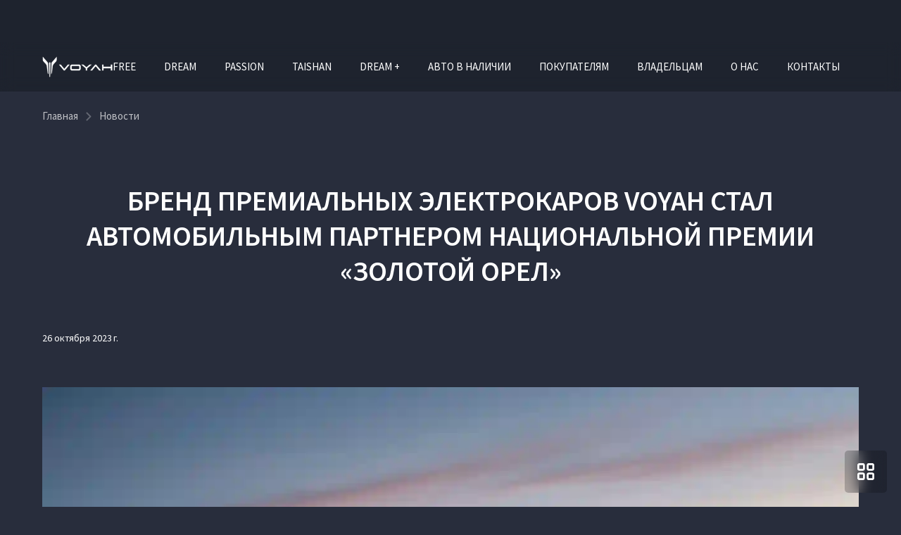

--- FILE ---
content_type: text/html; charset=utf-8
request_url: https://voyah-its.ru/about/news/developments/brend-premialnykh-elektrokarov-voyah-stal-avtomobilnym-partnerom-natsionalnoi-premii-zolotoi-orel
body_size: 24189
content:


<!DOCTYPE html>
<html lang="ru">
<head>
            <link rel="shortcut icon" type="image/png" href="/favicon.png">
    <title>БРЕНД ПРЕМИАЛЬНЫХ ЭЛЕКТРОКАРОВ VOYAH СТАЛ АВТОМОБИЛЬНЫМ ПАРТНЕРОМ НАЦИОНАЛЬНОЙ ПРЕМИИ «ЗОЛОТОЙ ОРЕЛ» | Новости</title>

                <meta name="turbo-visit-control" content="reload">
        <meta name="turbo-cache-control" content="no-cache">
    
    <meta charset="UTF-8">
    <meta http-equiv="X-UA-Compatible" content="IE=edge">
    <meta name="format-detection" content="telephone=no">
    <meta name="viewport"
          content="width=device-width,maximum-scale=1,initial-scale=1,user-scalable=no,viewport-fit=cover">
        <meta name="description" content="Бренд премиальных электрокаров VOYAH стал автомобильным партнером национальной премии в области кинематографии «золотой орел». ХХII торжественная церемония вручения наград состоится 26 января 2024 года в 1-м павильоне киноконцерна «Мосфильм»">
    <meta property="og:description" content="Бренд премиальных электрокаров VOYAH стал автомобильным партнером национальной премии в области кинематографии «золотой орел». ХХII торжественная церемония вручения наград состоится 26 января 2024 года в 1-м павильоне киноконцерна «Мосфильм»">
    <meta name="keywords" content="VOYAH FREE, VOYAH DREAM, VOYAH PASSION, премиальные электромобили VOYAH, динамичный кроссовер FREE, роскошный минивэн DREAM, инновационный седан PASSION">
        <link rel="canonical" href="https://voyah-its.ru/about/news/brend-premialnyh-elektrokarov-voyah-stal-avtomobilnym-partnerom-nacionalnoj-premii-zolotoj-orel">
    <!-- Twitter Card data -->
    <meta name="twitter:card" content="summary_large_image">
    <!-- Open Graph data -->
    <meta property="og:title" content="Бренд премиальных электрокаров VOYAH стал автомобильным партнером национальной премии «Золотой Орел»">
    <meta property="og:logo" content="https://voyah-its.ru/build/app_build/images/logo.svg">
    <meta property="og:type" content="website">
    <meta property="og:url" content="https://voyah-its.ru/about/news/brend-premialnyh-elektrokarov-voyah-stal-avtomobilnym-partnerom-nacionalnoj-premii-zolotoj-orel">

    <meta property="og:image" content="https://cdn.trx.tradedealer.ru/81/media/download/eZQyBE__snippet-voa1.png">


    
        
    <!-- SEO MARKUP -->
            <script type="application/ld+json">
    {
        "@context": "http://schema.org",
        "@type": "AutoDealer",
        "name": "VOYAH ИТС-Авто",
        "url": "https://voyah-its.ru/",
        "logo": "",
        "address":
         {
            "@type": "PostalAddress",
            "streetAddress": "ул. 10 лет Октября, 99",
            "addressLocality": "Ижевск",
            "addressRegion": "Республика Удмуртская",
            "addressCountry": "Россия"
        },
        "geo":
         {
            "@type": "GeoCoordinates",
            "latitude": "56.8709609",
            "longitude": "53.264664"
        },
        "contactPoint":
         {
            "@type": "ContactPoint",
            "contactType": "Отдел продаж",
            "telephone": ["+7 (3412) 901-400"]
        }
    }
</script>


            <script type="application/ld+json">
    {
        "@context": "https://schema.org",
        "@type": "NewsArticle",
        "url": "https://voyah-its.ru/about/news/brend-premialnyh-elektrokarov-voyah-stal-avtomobilnym-partnerom-nacionalnoj-premii-zolotoj-orel",
        "headline": "БРЕНД ПРЕМИАЛЬНЫХ ЭЛЕКТРОКАРОВ VOYAH СТАЛ АВТОМОБИЛЬНЫМ ПАРТНЕРОМ НАЦИОНАЛЬНОЙ ПРЕМИИ «ЗОЛОТОЙ ОРЕЛ»",
        "image": "https://voyah-its.ruhttps://cdn.trx.tradedealer.ru/81/media/download/smi-o-nas/573-passion.jpeg",
        "datePublished": "2023-10-26"
    }
</script>


            <script type="application/ld+json">
    {
        "@context": "https://schema.org",
        "@type": "BreadcrumbList",
        "itemListElement": [
            {
                "@type": "ListItem",
                "position": 1,
                "name": "Главная",
                "item": "https://voyah-its.ru/"
            }
,            {
                "@type": "ListItem",
                "position": 2,
                "name": "blog",
                "item": "https://voyah-its.ru/about/news"
            }
,            {
                "@type": "ListItem",
                "position": 3,
                "name": "БРЕНД ПРЕМИАЛЬНЫХ ЭЛЕКТРОКАРОВ VOYAH СТАЛ АВТОМОБИЛЬНЫМ ПАРТНЕРОМ НАЦИОНАЛЬНОЙ ПРЕМИИ «ЗОЛОТОЙ ОРЕЛ»",
                "item": "https://voyah-its.ru/about/news/brend-premialnyh-elektrokarov-voyah-stal-avtomobilnym-partnerom-nacionalnoj-premii-zolotoj-orel"
            }
        ]
    }
</script> <!-- application/ld+json -->

        
        
                        <link rel="stylesheet" href="/build/app_build/6277.a3cd26cf.css" data-turbo-track="reload" crossorigin="anonymous" integrity="sha384-HwCsgzjy62HMXk6CnNKbLSYPyC+s6/qaOKhskXm7Va+j4sZW1WkTOlFzPKqHf1F8"><link rel="stylesheet" href="/build/app_build/app.ccb666a4.css" data-turbo-track="reload" crossorigin="anonymous" integrity="sha384-Ab9ri2w2mfkKfu/AG5zJGjqSGBMqNhbuRAtfKJgrPn0leh/5ywUugWNiJwDDYtpk">
    
        
                <script src="/build/app_build/runtime.b71a041e.js" data-turbo-track="reload" integrity="sha384-PYN3S5fhvOJJDswk/LZusW6E/zzxLYK5mcHlPBBGhZGc/y8LKgdqS9wp1RpWf2lR"></script><script src="/build/app_build/preload.63beac6b.js" data-turbo-track="reload" integrity="sha384-aIxJQcTVDVLyaWmTJ/GT41c4kXKCTmgNS7sG721zvb55IkI4K3Nk3ASC1CH1lrT/"></script>
                <script src="https://event.tradedealer.ru/trade_corp/module.js?mod=_light" async></script>
                                <script>
            function loadScript(src, excludeBot = true, async = true, defer = false, onload = null) {
                if (excludeBot && window.isbot) {
                    return;
                }
                let script = document.createElement('script');
                script.onload = onload ? onload : function(e) {};
                script.src = src;
                if (async) {
                    script.async = async;
                } else if (defer) {
                    script.defer = defer;
                }
                document.head.appendChild(script);
            }
        </script>
        <script src="/build/app_build/6277.29abc6c7.js" defer data-turbo-track="reload" integrity="sha384-aUWWxv2NrzO2GKJgWb+gXPP1bD5hIjxWhj7Mkom9/W7cR9ONB7nOWLQ/q9gGlVTR"></script><script src="/build/app_build/app.f846669d.js" defer data-turbo-track="reload" integrity="sha384-EgmNZnOVSsXcALdl6K8JgEvUoEyTEFNa/f1kjGHmtgeuvjmNXNORyoNpdBH2AATX"></script>
        
            
        
            
            
</head>
<body     data-project-theme="voyah">
            <script>loadScript('https://script.tradedealer.ru/script/8rRkACcQDMVtiq3M.js', 1, 1, 0, );</script>
    
            <div data-controller="admin-helper"
     style="position: fixed; top: 20px; left: 20px; z-index: 9999; display: none;">
    <div class="admin-helper-container"
         style="background: rgba(255, 255, 255, 0.85);
                border-radius: 8px;
                box-shadow: 0 2px 10px rgba(0, 0, 0, 0.1);
                padding: 2px;
                display: flex;
                gap: 6px;
                border: 1px solid rgba(0, 0, 0, 0.1);
                transition: all 0.2s ease;
                backdrop-filter: blur(4px);">
        
        <button data-admin-helper-target="noCacheBtn"
                class="admin-helper-btn admin-helper-btn--page"
                data-action="click->admin-helper#noCache"
                title="Показывать кэшированные ответы"
                style="display: inline-flex;
                      align-items: center;
                      gap: 4px;
                      padding: 6px 10px;
                      border-radius: 6px;
                      background: rgba(108, 117, 125, 0.1);
                      border: 1px solid rgba(108, 117, 125, 0.2);
                      color: #495057;
                      text-decoration: none;
                      font-size: 13px;
                      font-weight: 500;
                      transition: all 0.15s ease;">
            NoCache
        </button>

        <button data-admin-helper-target="clickZoneBtn"
                class="admin-helper-btn admin-helper-btn--admin"
                data-action="click->admin-helper#openAdminHelp"
                style="display: inline-flex;
                       align-items: center;
                       gap: 4px;
                       padding: 6px 10px;
                       border-radius: 6px;
                       background: rgba(13, 110, 253, 0.1);
                       border: 1px solid rgba(13, 110, 253, 0.2);
                       color: #0d6efd;
                       font-size: 13px;
                       font-weight: 500;
                       cursor: pointer;
                       transition: all 0.15s ease;">
            <svg width="12" height="12" viewBox="0 0 24 24" fill="none" xmlns="http://www.w3.org/2000/svg"
                 style="opacity: 0.8;">
                <path d="M12 15C13.6569 15 15 13.6569 15 12C15 10.3431 13.6569 9 12 9C10.3431 9 9 10.3431 9 12C9 13.6569 10.3431 15 12 15Z"
                      stroke="#0d6efd" stroke-width="1.5" stroke-linecap="round" stroke-linejoin="round"/>
                <path d="M19.4 15C19.2669 15.3016 19.227 15.6362 19.286 15.9606C19.3449 16.285 19.5002 16.5843 19.731 16.8186C19.9618 17.0529 20.2572 17.2105 20.578 17.2702C20.8988 17.33 21.2295 17.289 21.527 17.153"
                      stroke="#0d6efd" stroke-width="1.5" stroke-linecap="round" stroke-linejoin="round"/>
                <path d="M2.473 17.153C2.77049 17.289 3.10119 17.33 3.42199 17.2702C3.74279 17.2105 4.03816 17.0529 4.26898 16.8186C4.4998 16.5843 4.65508 16.285 4.71403 15.9606C4.77298 15.6362 4.73306 15.3016 4.6 15"
                      stroke="#0d6efd" stroke-width="1.5" stroke-linecap="round" stroke-linejoin="round"/>
                <path d="M4.6 9C4.73306 8.69842 4.77298 8.36381 4.71403 8.03941C4.65508 7.71501 4.4998 7.4157 4.26898 7.18141C4.03816 6.94712 3.74279 6.78954 3.42199 6.72978C3.10119 6.67003 2.77049 6.711 2.473 6.847"
                      stroke="#0d6efd" stroke-width="1.5" stroke-linecap="round" stroke-linejoin="round"/>
                <path d="M19.4 9C19.2669 8.69842 19.227 8.36381 19.286 8.03941C19.3449 7.71501 19.5002 7.4157 19.731 7.18141C19.9618 6.94712 20.2572 6.78954 20.578 6.72978C20.8988 6.67003 21.2295 6.711 21.527 6.847"
                      stroke="#0d6efd" stroke-width="1.5" stroke-linecap="round" stroke-linejoin="round"/>
            </svg>
            Клик-zone
        </button>

        <div class="d-flex">
            <div class="align-self-center custom-tooltip-container">
                <svg width="24" height="24" viewBox="0 0 24 24" fill="none" xmlns="http://www.w3.org/2000/svg">
                    <path d="M12 22C17.5228 22 22 17.5228 22 12C22 6.47715 17.5228 2 12 2C6.47715 2 2 6.47715 2 12C2 17.5228 6.47715 22 12 22Z"
                          stroke="#212529" stroke-width="1.5" stroke-linecap="round" stroke-linejoin="round"/>
                    <path d="M12 17V17.01" stroke="#212529" stroke-width="2" stroke-linecap="round"
                          stroke-linejoin="round"/>
                    <path d="M12 13.5C12 11.5 14 11.5 14 10C14 8.5 13 7.5 12 7.5C11 7.5 10 8.34315 10 9.5"
                          stroke="#212529" stroke-width="1.5" stroke-linecap="round" stroke-linejoin="round"/>
                </svg>
                <div class="custom-tooltip">
                    <div class="custom-tooltip-row"><span class="custom-shortcut">F4</span> — открыть/закрыть мини-админ
                        панель
                    </div>
                    <div class="custom-tooltip-row"><span class="custom-shortcut">F9</span> — открыть Клик-зону</div>
                    <div class="custom-tooltip-row"><span class="custom-shortcut">F7+Ctrl</span> — открыть Страницу в
                        админке
                    </div>
                </div>
            </div>
        </div>

        <div style="display: grid">
            <button class="admin-helper-btn admin-helper-btn--close"
                    data-action="click->admin-helper#hideAdminPanel"
                    style="display: inline-flex;
                       align-items: center;
                       justify-content: center;
                       width: 24px;
                       height: 20px;
                       border-radius: 6px;
                       background: rgba(33, 37, 41, 0.1);
                       border: 1px solid rgba(33, 37, 41, 0.2);
                       color: #212529;
                       cursor: pointer;
                       transition: all 0.15s ease;">
                <svg width="12" height="12" viewBox="0 0 24 24" fill="none" xmlns="http://www.w3.org/2000/svg">
                    <path d="M18 6L6 18" stroke="#212529" stroke-width="1.5" stroke-linecap="round"
                          stroke-linejoin="round"/>
                    <path d="M6 6L18 18" stroke="#212529" stroke-width="1.5" stroke-linecap="round"
                          stroke-linejoin="round"/>
                </svg>
            </button>

            <button data-admin-helper-target="minBtn"
                    class="admin-helper-btn admin-helper-btn--close"
                    data-action="click->admin-helper#minAdminPanelSwitch"
                    style="display: inline-flex;
                       align-items: center;
                       justify-content: center;
                       width: 24px;
                       height: 20px;
                       border-radius: 6px;
                       background: rgba(33, 37, 41, 0.1);
                       border: 1px solid rgba(33, 37, 41, 0.2);
                       color: #212529;
                       cursor: pointer;
                       transition: all 0.15s ease;">
                <svg width="12" height="12" viewBox="0 0 24 24" fill="none" xmlns="http://www.w3.org/2000/svg">
                    <path d="M19 12H5" stroke="#212529" stroke-width="1.5" stroke-linecap="round"
                          stroke-linejoin="round"/>
                    <path d="M12 19L5 12L12 5" stroke="#212529" stroke-width="1.5" stroke-linecap="round"
                          stroke-linejoin="round"/>
                </svg>
            </button>
        </div>
    </div>
</div>

<style>
    /* Базовые стили для контейнера */
    .custom-tooltip-container {
        position: relative;
        display: inline-block;
        cursor: pointer;
    }

    /* Основные стили подсказки */
    .custom-tooltip {
        visibility: hidden;
        width: 420px; /* Увеличенная ширина */
        background-color: #2d3748;
        color: #f7fafc;
        border-radius: 6px;
        padding: 16px 20px; /* Увеличенные отступы */
        position: absolute;
        z-index: 1000; /* Высокий z-index чтобы перекрыть другие элементы */
        top: 100%;
        left: 100%;
        margin-left: 12px;
        opacity: 0;
        transition: opacity 0.2s ease, transform 0.2s ease;
        transform: translateY(5px);
        box-shadow: 0 10px 15px -3px rgba(0, 0, 0, 0.1), 0 4px 6px -2px rgba(0, 0, 0, 0.05);
        white-space: nowrap; /* Запрет переноса текста */
    }

    /* Стрелка */
    .custom-tooltip::after {
        content: "";
        position: absolute;
        right: 100%;
        top: 16px;
        border-width: 8px;
        border-style: solid;
        border-color: transparent #2d3748 transparent transparent;
    }

    /* Состояние при наведении */
    .custom-tooltip-container:hover .custom-tooltip {
        visibility: visible;
        opacity: 1;
        transform: translateY(0);
    }

    /* Стили строк */
    .custom-tooltip-row {
        padding: 6px 0;
        line-height: 1.5;
        font-size: 15px;
        display: flex;
        align-items: center;
    }

    /* Стили горячих клавиш */
    .custom-shortcut {
        display: inline-flex;
        padding: 3px 8px;
        background-color: #4a5568;
        color: #f6ad55;
        border-radius: 4px;
        font-weight: 600;
        font-family: 'Courier New', monospace;
        margin-right: 12px;
        font-size: 14px;
        min-width: 60px;
        justify-content: center;
        align-items: center;
    }

    /* Защита от перебития других tooltip'ов */
    .custom-tooltip-container .custom-tooltip {
        /* Стили применяются только к элементам внутри нашего контейнера */
    }

    .admin-helper-btn:hover {
        transform: translateY(-1px);
        box-shadow: 0 1px 4px rgba(0, 0, 0, 0.1);
    }

    .admin-helper-btn--page:hover {
        background: rgba(108, 117, 125, 0.2) !important;
    }

    .admin-helper-btn--admin:hover {
        background: rgba(13, 110, 253, 0.2) !important;
    }

    .admin-helper-btn--close:hover {
        background: rgba(33, 37, 41, 0.2) !important;
    }

    .admin-helper-btn--nocache {
        border-color: darkred !important;
    }

    @media (prefers-color-scheme: dark) {
        .admin-helper-container {
            background: rgba(40, 40, 40, 0.85) !important;
            border-color: rgba(255, 255, 255, 0.1) !important;
            box-shadow: 0 2px 10px rgba(0, 0, 0, 0.3);
        }

        .admin-helper-btn--page {
            background: rgba(108, 117, 125, 0.15) !important;
            border-color: rgba(108, 117, 125, 0.3) !important;
            color: #e0e0e0 !important;
        }

        .admin-helper-btn--page path {
            stroke: #e0e0e0 !important;
        }

        .admin-helper-btn--admin {
            background: rgba(13, 110, 253, 0.15) !important;
            border-color: rgba(13, 110, 253, 0.3) !important;
            color: #6ea8fe !important;
        }

        .admin-helper-btn--admin path {
            stroke: #6ea8fe !important;
        }

        .admin-helper-btn--close {
            background: rgba(255, 255, 255, 0.1) !important;
            border-color: rgba(255, 255, 255, 0.2) !important;
            color: #e0e0e0 !important;
        }

        .admin-helper-btn--close path {
            stroke: #e0e0e0 !important;
        }
    }
</style>
            <div class="td-fragments">
        
    </div>
    
                                
            
    <div class="td-main-body
                 td-main-body--header-dealer_2
                                 td-main-body--login-page                                                                 td-main-body--has-breadcrumbs"
                            >

                    
        



<header id="td_header" class="td-header  td-header--dealer-2  "
        data-controller="header "
        >

    
<div class="offcanvas offcanvas-end td-dropdown" tabindex="-1"
     id="offcanvasNavbar"
>
    <div class="td-dropdown__top">
        <div class="td-dropdown__logos-wrap">
            <a class="td-dropdown__logo" href="/">
                                                
            
                                    
            
                    
        
            <picture class="td-logo">
            
            


                                                        <source type="image/webp"
                                                                srcset="https://voyah-its.ru/media/cache/thumb_270_50_webp/rc/ITi32J2f/media/download/VGGHjW__logo-voyah-b.png">
                <source                         srcset="https://voyah-its.ru/media/cache/thumb_270_50/rc/ITi32J2f/media/download/VGGHjW__logo-voyah-b.png">
            
            <img
                            src="https://cdn.trx.tradedealer.ru/81/media/download/VGGHjW__logo-voyah-b.png"
                                    alt=""
            title=""
                        >
        </picture>
        
                                </a>
            
                        </div>
        <button type="button" class="td-btn-close" data-bs-dismiss="offcanvas" aria-label="Close"></button>
    </div>

    <div class="td-dropdown__body">
        
                    <div                     class="navbar-nav td-menu td-menu--dropdown td-dropdown__menu " id="dropdownMenu"
                             >
                                    
    <script type="application/ld+json">
    {
        "@context": "https://schema.org",
        "@type": "ItemList",
        "name": "Меню dropdown",
        "itemListElement": [
                        {
                "@type": "SiteNavigationElement",
                "name": "Авто в наличии",
                "url": "/cars"
            },                        {
                "@type": "SiteNavigationElement",
                "name": "TAISHAN",
                "url": "/taishan"
            },                        {
                "@type": "SiteNavigationElement",
                "name": "DREAM +",
                "url": "/dream-plus"
            },                        {
                "@type": "SiteNavigationElement",
                "name": "Покупателям",
                "url": "/buy"
            },                        {
                "@type": "SiteNavigationElement",
                "name": "Владельцам",
                "url": "/owners"
            },                        {
                "@type": "SiteNavigationElement",
                "name": "О нас",
                "url": "/about"
            },                        {
                "@type": "SiteNavigationElement",
                "name": "Контакты",
                "url": "/contacts"
            }                    ]
    }
</script> <!-- application/ld+json -->


            <div class="td-menu__item td-menu__item--level1  ">
                                                                                                                                    <a class="td-menu__link td-menu__link--level1  "
                                                               data-turbo="false" href="/cars"
                                                                                        >
                                                        Авто в наличии
                            </a>
                            
                        
            </div>
            <div class="td-menu__item td-menu__item--level1  ">
                                                                                                                                    <a class="td-menu__link td-menu__link--level1  "
                                                               data-turbo="false" href=""
                                                                                        >
                                                        FREE
                            </a>
                            
                        
            </div>
            <div class="td-menu__item td-menu__item--level1  ">
                                                                                                                                    <a class="td-menu__link td-menu__link--level1  "
                                                               data-turbo="false" href=""
                                                                                        >
                                                        DREAM
                            </a>
                            
                        
            </div>
            <div class="td-menu__item td-menu__item--level1  ">
                                                                                                                                    <a class="td-menu__link td-menu__link--level1  "
                                                               data-turbo="false" href=""
                                                                                        >
                                                        PASSION
                            </a>
                            
                        
            </div>
            <div class="td-menu__item td-menu__item--level1  ">
                                                                                                                                    <a class="td-menu__link td-menu__link--level1  "
                                                               data-turbo="false" href="/taishan"
                                                                                        >
                                                        TAISHAN
                            </a>
                            
                        
            </div>
            <div class="td-menu__item td-menu__item--level1  ">
                                                                                                                                    <a class="td-menu__link td-menu__link--level1  "
                                                               data-turbo="false" href="/dream-plus"
                                                                                        >
                                                        DREAM +
                            </a>
                            
                        
            </div>
            <div class="td-menu__item td-menu__item--level1  ">
                                                                                                                                    <a class="td-menu__link td-menu__link--level1  "
                                                               data-turbo="false" href="/buy"
                                                                                        >
                                                        Покупателям
                            </a>
                            
                        
            </div>
            <div class="td-menu__item td-menu__item--level1  ">
                                                                                                                                    <a class="td-menu__link td-menu__link--level1  "
                                                               data-turbo="false" href="/owners"
                                                                                        >
                                                        Владельцам
                            </a>
                            
                        
            </div>
            <div class="td-menu__item td-menu__item--level1  ">
                                                                                                                                    <a class="td-menu__link td-menu__link--level1 td-menu__link--active "
                                                               data-turbo="false" href="/about"
                                                                                        >
                                                        О нас
                            </a>
                            
                        
            </div>
            <div class="td-menu__item td-menu__item--level1  ">
                                                                                                        <!--noindex-->                            <a class="td-menu__link td-menu__link--level1  "
                                                               data-turbo="false" href="/contacts"
                                rel="nofollow"                                                        >
                                                        Контакты
                            </a>
                            <!--/noindex-->
                        
            </div>

                            </div>
        
        <div class="td-dropdown__bottom">
            
            
            <p>VOYAH ИТС-Авто</p>
<p>г. Ижевск, ул. 10 лет Октября, 99</p>
<a href="tel:83412901400">+7 (3412) 901-400</a>

            
                                        
            
                        
                            <div class="td-dropdown__socials">
                        
    <div class="td-socials"><div class="td-socials__item "><a class="td-btn td-btn-social td-btn-social--tg"
                       href="https://t.me/voyah_rus"
                         rel="nofollow"                       target="_blank"
                       rel="nofollow"><svg width="16" height="14" viewBox="0 0 16 14" fill="none" xmlns="http://www.w3.org/2000/svg"><path d="M1.24346 6.37403C6.04946 4.26003 12.2675 1.68303 13.1265 1.32603C15.3775 0.393026 16.0685 0.571026 15.7245 2.63903C15.4765 4.12603 14.7635 9.04603 14.1945 12.109C13.8565 13.925 13.0985 14.14 11.9085 13.354C11.3355 12.976 8.44446 11.064 7.81646 10.615C7.24446 10.206 6.45446 9.71503 7.44446 8.74503C7.79746 8.40003 10.1085 6.19303 11.9085 4.47503C12.1445 4.25003 11.8485 3.87903 11.5765 4.06003C9.14946 5.67003 5.78446 7.90303 5.35646 8.19403C4.70946 8.63403 4.08746 8.83403 2.97246 8.51403C2.12946 8.27303 1.30646 7.98403 0.986457 7.87403C-0.247543 7.45003 0.0454571 6.90203 1.24346 6.37403V6.37403Z" fill="white"/></svg></a></div></div>                </div>
                    </div>
    </div>
</div>

                        
<div class="td-topbar td-container td-header__topbar">
    <div class="td-topbar__aside">
        <div class="td-topbar__company-logo">
            
<a href="/" class="td-company  td-topbar__company            "
>
                                                
            
                                    
            
                    
        
            <picture class="td-logo">
            
            


                                                        <source type="image/webp"
                                                                srcset="https://voyah-its.ru/media/cache/thumb_270_50_webp/rc/ITi32J2f/media/download/VGGHjW__logo-voyah-b.png">
                <source                         srcset="https://voyah-its.ru/media/cache/thumb_270_50/rc/ITi32J2f/media/download/VGGHjW__logo-voyah-b.png">
            
            <img
                            src="https://cdn.trx.tradedealer.ru/81/media/download/VGGHjW__logo-voyah-b.png"
                                    alt=""
            title=""
                        >
        </picture>
        
                        
    </a>
        </div>
        <div class="td-topbar__dealer-logo">
            
                        </div>
        
    
    <div class="dropdown td-phone-set d-none d-xs-block">
    <button class="td-btn-link td-phone-set__btn m-lg-2"
            type="button"
            id="aggregatedContactsDropdown"
            data-bs-toggle="dropdown" aria-expanded="false"
            data-controller="sensitive-dropdown"
            data-sensitive-dropdown-target="button"
    >
                <span class="td-phone-set__phone">+7 (3412) 901-400</span>
                <svg class="td-stroke-current td-phone-set__btn-icon" width="20" height="20" viewBox="0 0 20 20" fill="none" xmlns="http://www.w3.org/2000/svg">
            <path d="M12 8L15.3333 11.3333L18.6667 8" stroke="currentColor" stroke-width="2" stroke-linecap="round" stroke-linejoin="round"/>
        </svg>
    </button>

    <div class="dropdown-menu dropdown-menu-end td-phone-set__menu"
    aria-labelledby="aggregatedContactsDropdown"
>
    <div class="td-phone-set__menu-title">
        Контакты
    </div>
    <span class="td-phone-set__menu-close">
        <svg width="20" height="20" viewBox="0 0 30 31" fill="none" xmlns="http://www.w3.org/2000/svg">
            <path d="M20 10.0332L15 15.0332L10 10.0332" stroke="currentColor" stroke-width="2.65039" stroke-linecap="round" stroke-linejoin="round"/>
            <path d="M10 20.0332L15 15.0332L20 20.0332" stroke="currentColor" stroke-width="2.65039" stroke-linecap="round" stroke-linejoin="round"/>
        </svg>
    </span>
    <ul>
                    <li class="td-phone-set__item">
                                    <a class="td-phone-set__item-phone" href="tel:+7(3412)901-400">+7 (3412) 901-400</a>
                                                    <span class="td-phone-set__item-address">Ижевск,  ул. 10 лет Октября, 99</span>
                            </li>
            </ul>
</div>
</div>
                    </div>
        <div class="td-header__html-block">
                    <div class="td-topbar__html-block">
    <div class="td-topbar__dealer-name">VOYAH ИТС-Авто</div>
    <div class="td-divider">|</div>
    <div class="td-topbar__dealer-address"><a href="/contacts">г. Ижевск, ул. 10 лет Октября, 99</a></div>
    <div class="td-topbar__form-link">
        <tr-form-button-8rRkACcQDMVtiq3M
                form-id="4b24zr094"
                position="center"
                companies-ids="5127" company-base-id="5127"
                class="td-phone-01"
        >
            Обратный звонок
        </tr-form-button-8rRkACcQDMVtiq3M>
    </div>
    <div class="td-divider">|</div>
</div>
            </div>
</div>
            
    <nav class="td-container td-header__nav td-header__nav--sticky td-header__nav--initial"
         data-header-target="header"    >
        <div class="td-header__part td-header__part_one ">
            
                                                                            
                
<a href="/" class="td-company  td-header__company            "
>
                                                
            
                                    
            
                    
        
            <picture class="td-logo">
            
            


                                                        <source type="image/webp"
                                                                srcset="https://voyah-its.ru/media/cache/thumb_270_50_webp/rc/ITi32J2f/media/download/VGGHjW__logo-voyah-b.png">
                <source                         srcset="https://voyah-its.ru/media/cache/thumb_270_50/rc/ITi32J2f/media/download/VGGHjW__logo-voyah-b.png">
            
            <img
                            src="https://cdn.trx.tradedealer.ru/81/media/download/VGGHjW__logo-voyah-b.png"
                                    alt=""
            title=""
                        >
        </picture>
        
                        
    </a>

                            
                            
                                        
                                                        
                            <ul class="td-menu td-header__menu td-menu--header " data-controller="menu"><script type="application/ld+json">
    {
        "@context": "https://schema.org",
        "@type": "ItemList",
        "name": "Меню в шапке",
        "itemListElement": [
                        {
                "@type": "SiteNavigationElement",
                "name": "TAISHAN",
                "url": "/taishan"
            },                        {
                "@type": "SiteNavigationElement",
                "name": "DREAM +",
                "url": "/dream-plus"
            },                        {
                "@type": "SiteNavigationElement",
                "name": "Авто в наличии",
                "url": "/cars"
            },                        {
                "@type": "SiteNavigationElement",
                "name": "Контакты",
                "url": "/contacts"
            }                    ]
    }
</script><!-- application/ld+json --><li class="td-menu__item td-header__menu-item td-menu__item--level1  " ><a class="td-menu__link td-menu__link--level1  " data-turbo="false" href=""
                                                                        >
                                FREE
            </a></li><li class="td-menu__item td-header__menu-item td-menu__item--level1  " ><a class="td-menu__link td-menu__link--level1  " data-turbo="false" href=""
                                                                        >
                                DREAM
            </a></li><li class="td-menu__item td-header__menu-item td-menu__item--level1  " ><a class="td-menu__link td-menu__link--level1  " data-turbo="false" href=""
                                                                        >
                                PASSION
            </a></li><li class="td-menu__item td-header__menu-item td-menu__item--level1  " ><a class="td-menu__link td-menu__link--level1  " data-turbo="false" href="/taishan"
                                                                        >
                                TAISHAN
            </a></li><li class="td-menu__item td-header__menu-item td-menu__item--level1  " ><a class="td-menu__link td-menu__link--level1  " data-turbo="false" href="/dream-plus"
                                                                        >
                                DREAM +
            </a></li><li class="td-menu__item td-header__menu-item td-menu__item--level1  " ><a class="td-menu__link td-menu__link--level1  " data-turbo="false" href="/cars"
                                                                        >
                                Авто в наличии
            </a></li><li class="td-menu__item td-header__menu-item td-menu__item--level1  " ><a class="td-menu__link td-menu__link--level1  " data-turbo="false" href=""
                                                                        >
                                Покупателям
            </a></li><li class="td-menu__item td-header__menu-item td-menu__item--level1  " ><a class="td-menu__link td-menu__link--level1  " data-turbo="false" href=""
                                                                        >
                                Владельцам
            </a></li><li class="td-menu__item td-header__menu-item td-menu__item--level1  " ><a class="td-menu__link td-menu__link--level1  " data-turbo="false" href=""
                                                                        >
                                О нас
            </a></li><li class="td-menu__item td-header__menu-item td-menu__item--level1  " ><!--noindex--><a class="td-menu__link td-menu__link--level1  " data-turbo="false" href="/contacts"
                                        rel="nofollow"                                >
                                Контакты
            </a><!--/noindex--></li></ul>        </div>

        
        <div class="td-header__part td-header__part_two ">
            
                                        
            
                            
                    <div class="td-header__html-block td-header__html-block--showtopbar">
                    <div class="td-topbar__html-block">
    <div class="td-topbar__dealer-name">VOYAH ИТС-Авто</div>
    <div class="td-divider">|</div>
    <div class="td-topbar__dealer-address"><a href="/contacts">г. Ижевск, ул. 10 лет Октября, 99</a></div>
    <div class="td-topbar__form-link">
        <tr-form-button-8rRkACcQDMVtiq3M
                form-id="4b24zr094"
                position="center"
                companies-ids="5127" company-base-id="5127"
                class="td-phone-01"
        >
            Обратный звонок
        </tr-form-button-8rRkACcQDMVtiq3M>
    </div>
    <div class="td-divider">|</div>
</div>
            </div>

                            
                            
            
                                
            <a href="tel:+7(3412)901-400" class="td-header__phone-icon td-phone-icon">        <svg class="td-stroke-current" width="30" height="30" viewBox="0 0 30 30" fill="none" xmlns="http://www.w3.org/2000/svg">
            <path d="M24.7736 21.2011L20.4606 16.8436C20.2394 16.6201 20.0182 16.6201 19.797 16.6201C19.5759 16.6201 19.3546 16.7319 19.1334 16.8436L18.0275 17.9609L17.9169 18.0726L17.0323 18.9665C16.037 18.1844 14.931 17.1788 13.9357 16.1732C12.9404 15.1676 11.9451 14.0503 11.1709 13.0447L12.0557 12.1508L13.2722 10.9218C13.4934 10.6983 13.4933 10.4749 13.4933 10.2514C13.4933 10.0279 13.3828 9.80448 13.2722 9.58101L8.95912 5.22348C8.73794 5.00001 8.51679 5 8.29561 5C8.07442 5 7.85327 5.11175 7.63209 5.22348L5.53084 7.34638C4.64612 8.24023 4.86727 9.9162 6.19436 12.2626C7.30026 14.2737 9.06968 16.5084 11.2815 18.6313C15.0416 22.4302 18.9123 25 21.0135 25C21.7876 25 22.2299 24.6648 22.4511 24.4413L24.5524 22.3184C25.1053 22.095 25.1054 21.5363 24.7736 21.2011Z" stroke-width="2"/>
        </svg>
    </a>
                
                                        <div class="td-header__settings-contacts"><div class="dropdown td-phone-set d-none d-xs-block"><button class="td-btn-link td-phone-set__btn m-lg-2"
            type="button"
            id="aggregatedContactsDropdown"
            data-bs-toggle="dropdown" aria-expanded="false"
            data-controller="sensitive-dropdown"
            data-sensitive-dropdown-target="button"
    ><span class="td-phone-set__phone">+7 (3412) 901-400</span><svg class="td-stroke-current td-phone-set__btn-icon" width="20" height="20" viewBox="0 0 20 20" fill="none" xmlns="http://www.w3.org/2000/svg"><path d="M12 8L15.3333 11.3333L18.6667 8" stroke="currentColor" stroke-width="2" stroke-linecap="round" stroke-linejoin="round"/></svg></button><div class="dropdown-menu dropdown-menu-end td-phone-set__menu"
    aria-labelledby="aggregatedContactsDropdown"
><div class="td-phone-set__menu-title">
        Контакты
    </div><span class="td-phone-set__menu-close"><svg width="20" height="20" viewBox="0 0 30 31" fill="none" xmlns="http://www.w3.org/2000/svg"><path d="M20 10.0332L15 15.0332L10 10.0332" stroke="currentColor" stroke-width="2.65039" stroke-linecap="round" stroke-linejoin="round"/><path d="M10 20.0332L15 15.0332L20 20.0332" stroke="currentColor" stroke-width="2.65039" stroke-linecap="round" stroke-linejoin="round"/></svg></span><ul><li class="td-phone-set__item"><a class="td-phone-set__item-phone" href="tel:+7(3412)901-400">+7 (3412) 901-400</a><span class="td-phone-set__item-address">Ижевск,  ул. 10 лет Октября, 99</span></li></ul></div></div></div>
            
                        
            
                            <button class="td-dropdown__button "
        data-bs-toggle="offcanvas" data-bs-target="#offcanvasNavbar" aria-controls="offcanvasNavbar"
        data-controller="burger" data-burger-target="burger"
>
    <svg class="td-stroke-current" width="30" height="30" viewBox="0 0 30 30" fill="none" xmlns="http://www.w3.org/2000/svg">
        <path d="M6 12H24M6 18H24" stroke-width="2" stroke-linecap="round" stroke-linejoin="round"/>
    </svg>
</button>
                                    </div>
            </nav>

        
    <script>
        document.addEventListener('DOMContentLoaded', () => {
            document.querySelectorAll('.td-header__toggle-menu-btn').forEach(btn => btn.addEventListener('click', () => {
                // модалки из bootstrap устанавливают overflow: hidden на боди
                document.body.style.removeProperty('overflow-x');
                document.body.style.removeProperty('overflow-y');
            }));
        });
    </script>
</header>


                            



            
                                
<nav id="easy_seo-breadcrumbs" style="--bs-breadcrumb-divider: '>';"
     aria-label="breadcrumb" ><div class="td-breadcrumbs-wrap"><ol itemscope itemtype="http://schema.org/BreadcrumbList" class="td-breadcrumbs" data-breadcrumbs-target="list"><li itemprop="itemListElement" data-breadcrumbs-target="item"
                    class="td-breadcrumbs__item  item-first"
                     itemscope itemtype="http://schema.org/ListItem"><meta itemprop="position" content="1"/><a itemprop="item" href="https://voyah-its.ru/" itemid="https://voyah-its.ru/"
                    class="td-breadcrumbs__link"><span itemprop="name">Главная</span></a></li><li itemprop="itemListElement" data-breadcrumbs-target="item"
                    class="td-breadcrumbs__item  "
                     itemscope itemtype="http://schema.org/ListItem"><meta itemprop="position" content="2"/><a itemprop="item" href="https://voyah-its.ru/about/news" itemid="https://voyah-its.ru/about/news"
                    class="td-breadcrumbs__link"><span itemprop="name">Новости</span></a></li><li itemprop="itemListElement" data-breadcrumbs-target="item"
                    class="td-breadcrumbs__item td-breadcrumbs__item--active "
                    aria-current="page" itemscope itemtype="http://schema.org/ListItem"><meta itemprop="position" content="3"/><span itemprop="item" href="https://voyah-its.ru/about/news/brend-premialnyh-elektrokarov-voyah-stal-avtomobilnym-partnerom-nacionalnoj-premii-zolotoj-orel" itemid="https://voyah-its.ru/about/news/brend-premialnyh-elektrokarov-voyah-stal-avtomobilnym-partnerom-nacionalnoj-premii-zolotoj-orel"
                    class="td-breadcrumbs__link"><span itemprop="name">БРЕНД ПРЕМИАЛЬНЫХ ЭЛЕКТРОКАРОВ VOYAH СТАЛ АВТОМОБИЛЬНЫМ ПАРТНЕРОМ НАЦИОНАЛЬНОЙ ПРЕМИИ «ЗОЛОТОЙ ОРЕЛ»</span></span></li></ol></div></nav>

            
            
                <style>
        .td-breadcrumbs__item--active {
            display: none;
        }
    </style>

    <main>
                <section class="td-section td-section--news-post">
            <div class="td-section__container td-news-post">
                <div class="td-news-post__head">
                                            <h1 class="td-news-post__title"><span class="td-caps">Бренд премиальных электрокаров VOYAH стал автомобильным партнером национальной премии «Золотой орел»</span></h1>
                                        <div class="td-news-post__details">
                        <div class="td-news-post__date">26 октября 2023 г.</div>
                                            </div>
                </div>
                                                                </div>
        </section>

                    

<section class="td-section-wrap " id="block_key_novosti-brend-premialnyh-elektrokarov-voyah-stal-avtomobilnym-partnerom-nacionalnoj-premii-zolotoj-orel_gWeE">
    <div class="td-section-wrap__anchor" id="block_key_novosti-brend-premialnyh-elektrokarov-voyah-stal-avtomobilnym-partnerom-nacionalnoj-premii-zolotoj-orel_gWeE_anchor"></div>

    
    

            
        <section class="td-section td-article td-ckeditor
         td-background--default                "
             id="widgetBlock_373">
        <div class="td-section__container
             td-section__container--width-default                                    ">
                            <div class="article-section" style="text-align: justify;">
<p style="text-align:center"><img alt="" data-original-src="aHR0cHM6Ly9jZG4udHJ4LnRyYWRlZGVhbGVyLnJ1LzgxL21lZGlhL2Rvd25sb2FkL25ld3MvdmRESkp5X192b3lhaC1wYXNzaW9uLW5ld3MuanBlZw==" height="932" src="https://voyah-its.ru/media/cache/thumb_dynamic_webp/rc/9C2YUiq7/media/download/news/vdDJJy__voyah-passion-news.jpeg" width="1613" /></p>
</div>

<div class="article-section">
<div class="td-section__text text-center">
<h4 style="text-align: left;">Бренд премиальных электрокаров VOYAH стал автомобильным партнером национальной премии в области кинематографии «Золотой орел». ХХII торжественная церемония вручения наград состоится 26 января 2024 года в 1-м павильоне киноконцерна «Мосфильм»</h4>

<p style="text-align: left;">В настоящий момент представлен лонг-лист участников кинопремии в 23 различных номинациях. По итогам первого тура голосования будет определен шорт-лист среди лучших российских картин и сериалов, а также авторов и фигур медиаискусства, приложивших руку к их созданию.</p>

<p style="text-align: left;">«Для нас большая честь прикоснуться к киноискусству, став партнером национальной премии «Золотой орел», невероятно значимого проекта в сфере отечественного кинематографа. Приятно видеть, что индустрия современного кино вышла на качественно новый уровень и продолжает эволюционировать. С подобной динамичностью меняют культурную парадигму автомобильного мира и электрокары VOYAH. Менее чем за год присутствия в России бренд VOYAH заслуженно завоевал признание потребителей, побив рекорды продаж в премиальном сегменте. Яркие и притягательные модели VOYAH по праву называют произведениями искусства в технологичном мире автомобилей», — отметил Андрей Резников, управляющий партнер ООО «Моторинвест», официального импортера люксовых электромобилей VOYAH в России.</p>

<p style="text-align: left;">На российском рынке продуктовая линейка VOYAH включает в себя три модели: яркий динамичный кроссовер FREE, роскошный минивэн DREAM и инновационный седан PASSION, объединивший комфорт представительского класса с непревзойденной динамикой спорткара.</p>
</div>
</div>

<div class="article-section">
<div class="td-section__text text-center">
<p style="text-align: left;">Подробнее о модели можно узнать на странице официального сайта <a href="https://voyah.su/" target="_blank" rel="nofollow">voyah.su</a> и в телеграм-канале <a href="https://t.me/voyah_rus" rel="nofollow">voyah_rus</a>.</p>
</div>
</div>
                    </div>
    </section>
        
    </section>



                    

<section class="td-section-wrap " id="block_key_novosti-tekst-o-brende-voyah_dCCc">
    <div class="td-section-wrap__anchor" id="block_key_novosti-tekst-o-brende-voyah_dCCc_anchor"></div>

    
    

            
        <section class="td-section td-article td-ckeditor
         td-background--default                "
             id="widgetBlock_366">
        <div class="td-section__container
             td-section__container--width-default                                    ">
                            <div class="article-section">
<div class="td-section__text text-center">
<h3 style="text-transform: uppercase; text-align: left;"><span style="color:#787A82;">О бренде VOYAH</span></h3>

<p style="text-align: left;"><span style="color:#787A82;">VOYAH – это новый премиальный бренд высокотехнологичных электромобилей, созданный в 2018 с фокусом на глобальные продажи.&nbsp; Китайский автопроизводитель DongFeng Motor Corporation, базируясь на своем 53-летнем опыте в автомобилестроении, открыл новое подразделение с целью перезапустить и возглавить направление премиального транспорта на электротяге.</span></p>

<p style="text-align: left;"><span style="color:#787A82;">В основе бренда лежит тренд на слияние современных технологий и осознанного отношения к планете. Латинское наименование бренда отсылает к слову «Voyage», таким образом, символизируя начало путешествия в новую эру технологических открытий в концепции ESG*. Мы прощаемся с тем временем, когда планета позволяла нам беспощадно использовать ее недра, не думая о последствиях. Сейчас настало время для создания нового образа мышления, в котором природа и технологии существуют в гармонии. Логотип бренда был вдохновлен образом парящей птицы, расправленные крылья которой, символизируют великую силу природы в сочетании с инновационными технологиями, призванными задать новое измерение жизни в мире будущего.</span></p>

<p style="text-align: left;"><span style="color:#787A82;">Модели VOYAH продолжают укреплять доверие и повышать лояльность клиентов в России, демонстрируя высокий уровень комфорта и безопасности, непревзойденные технические характеристики и безупречные потребительские свойства.</span></p>

<p style="text-align: left;"><span style="color:#787A82;">По итогам первого полугодия 2023 года продукция премиального бренда VOYAH стала абсолютным лидером по надежности, получив наивысший индекс надежности агрегатов и наименьший риск дефектов по результатам исследования, проведенного Китайской сетью качества автомобилей — первой официальной платформой по мониторингу обращений и жалоб на качество автомобилей в КНР.</span></p>

<p style="text-align: left;"><span style="color:#787A82;">В первом полугодии 2023 года люксовый бренд VOYAH стал лидером по росту индекса NPS — увеличение готовности рекомендовать к покупке продукцию бренда составило 15 процентных пунктов при уровне значимости 95%. 23% потребителей выразили готовность рекомендовать премиальные электромобили VOYAH к покупке.</span></p>

<p style="text-align: left;"><span style="color:#787A82;">Уже 12 месяцев подряд (с июля 2022 года по июль 2023 года) модели VOYAH — лидеры пользовательского мнения в российском сегменте интернета. Модели люксовой марки завоевали максимальную положительную репутацию среди всех китайских автомобильных компаний, представленных в РФ.</span></p>

<p style="text-align: left;"><span style="color:#787A82;">По результатам продаж за сентябрь 2023 года VOYAH вошел в тройку всего автомобильного премиум-сегмента в России и закрепил за собой лидерство среди всех гибридных и электрифицированных автомобилей, реализованных на российском рынке, включая модели, завезенные по параллельному импорту. Также по итогам девяти месяцев 2023 года бренд VOYAH занял четвертую строчку среди всех иностранных премиум-брендов, представленных на российском рынке.</span></p>
</div>
</div>
                    </div>
    </section>
        
    </section>



                    

<section class="td-section-wrap " id="block_key_forma-podpiska-na-novosti">
    <div class="td-section-wrap__anchor" id="block_key_forma-podpiska-na-novosti_anchor"></div>

    
    

            
        <section class="td-section td-article td-ckeditor
         td-background--default                "
             id="widgetBlock_220">
        <div class="td-section__container
             td-section__container--width-default                                    ">
                            <tr-form-8rRkACcQDMVtiq3M companies-ids="5127" company-base-id="5127" form-id="5pqbxbd2m"></tr-form-8rRkACcQDMVtiq3M>
<p>
<style type="text/css">#easy_seo-breadcrumbs~main>.td-news-post + section:first-of-type {margin-top: 0;}
</syle>
</style>
</p>
                    </div>
    </section>
        
    </section>



        
        
                

    <template id="block_news_1591813747">    <section class="td-section td-section--news  td-background--default " id="widgetBlock_526812848" data-controller="block-news">
        <div class="td-section__container">
            <div class="td-news-list__head">
                                    <div class="h2">Читайте также</div>
                                            </div>
            <div class="td-news-list">
                <div data-controller="small-slider" data-slides-per-view-lg="3" data-slides-per-view-xl="3" data-slides-per-view-xxl="3" data-block-news-target="slider">
                    <div data-small-slider-target="slider" class="swiper td-slider--small">
                        <div class="swiper-wrapper td-slider__wrapper">
                                                            <div class="swiper-slide td-news-list__slide" data-block-news-target="post" data-categories="novosti">
                                    
<div class="td-news-list__item">
                    <a data-uid="lgY8J7VQyR" href="/about/news/brend-voyah-pozdravlyaet-s-novym-godom-i-rozhdestvom"
                      class="td-link td-news-list__link" data-turbo-frame="_top">
                        <span class="td-news-list__image">
                                                                                
            
                                    
            
                    
        
            <picture >
            
            


                                                        <source type="image/webp"
                                                                srcset="https://voyah-its.ru/media/cache/fixed_240_2x_webp/rc/ps40Vf9T/media/download/s6AstW__astqpm-ikg87y-free-ny-573x240.jpeg">
                <source                         srcset="https://voyah-its.ru/media/cache/resolve/fixed_240_2x/rc/ps40Vf9T/media/download/s6AstW__astqpm-ikg87y-free-ny-573x240.jpeg?filters%5Bpost_processors%5D%5Bcwebp%5D%5Bq%5D=10">
            
            <img
                            src="https://cdn.trx.tradedealer.ru/81/media/download/s6AstW__astqpm-ikg87y-free-ny-573x240.jpeg"
                                    alt=""
            title=""
                        >
        </picture>
        
                                        </span>
        
            <span class="td-news-list__text">
                                <span class="td-news-list__details">
                    <span class="td-news-list__date td-news-list__date_normal">
                        <span class="day">30</span>
                        <span class="month">декабря</span>
                        <span class="year">2025</span>
                    </span>
                    <span class="td-news-list__date td-news-list__date_short">30.12</span>
                                    </span>
                
                                    <span class="h4 td-news-list__title">БРЕНД VOYAH ПОЗДРАВЛЯЕТ С НОВЫМ ГОДОМ И РОЖДЕСТВОМ!</span>
                
                <span class="td-news-list__more"><span class="td-btn td-btn-link ">Подробнее</span></span>
            </span>
        </a>
    </div>
                                </div>
                                                            <div class="swiper-slide td-news-list__slide" data-block-news-target="post" data-categories="novosti">
                                    
<div class="td-news-list__item">
                    <a data-uid="lgY8J7VQyR" href="/about/news/novyj-god-vremya-otkrytij"
                      class="td-link td-news-list__link" data-turbo-frame="_top">
                        <span class="td-news-list__image">
                                                                                
            
                                    
            
                    
        
            <picture >
            
            


                                                        <source type="image/webp"
                                                                srcset="https://voyah-its.ru/media/cache/fixed_240_2x_webp/rc/bh9sRRa3/media/download/8RyJPM__1xld4r-12pre1212.png">
                <source                         srcset="https://voyah-its.ru/media/cache/resolve/fixed_240_2x/rc/bh9sRRa3/media/download/8RyJPM__1xld4r-12pre1212.png?filters%5Bpost_processors%5D%5Bcwebp%5D%5Bq%5D=10">
            
            <img
                            src="https://cdn.trx.tradedealer.ru/81/media/download/8RyJPM__1xld4r-12pre1212.png"
                                    alt=""
            title=""
                        >
        </picture>
        
                                        </span>
        
            <span class="td-news-list__text">
                                <span class="td-news-list__details">
                    <span class="td-news-list__date td-news-list__date_normal">
                        <span class="day">30</span>
                        <span class="month">декабря</span>
                        <span class="year">2025</span>
                    </span>
                    <span class="td-news-list__date td-news-list__date_short">30.12</span>
                                    </span>
                
                                    <span class="h4 td-news-list__title">НОВЫЙ ГОД — ВРЕМЯ ОТКРЫТИЙ!</span>
                
                <span class="td-news-list__more"><span class="td-btn td-btn-link ">Подробнее</span></span>
            </span>
        </a>
    </div>
                                </div>
                                                            <div class="swiper-slide td-news-list__slide" data-block-news-target="post" data-categories="novosti">
                                    
<div class="td-news-list__item">
                    <a data-uid="lgY8J7VQyR" href="/about/news/v-kitae-predstavlen-novyj-roskoshnyj-sedan-voyah-passion-l"
                      class="td-link td-news-list__link" data-turbo-frame="_top">
                        <span class="td-news-list__image">
                                                                                
            
                                    
            
                    
        
            <picture >
            
            


                                                        <source type="image/webp"
                                                                srcset="https://voyah-its.ru/media/cache/fixed_240_2x_webp/rc/H3g0IA0J/media/download/NTzjA7__5stjwo-finally1prev.png">
                <source                         srcset="https://voyah-its.ru/media/cache/resolve/fixed_240_2x/rc/H3g0IA0J/media/download/NTzjA7__5stjwo-finally1prev.png?filters%5Bpost_processors%5D%5Bcwebp%5D%5Bq%5D=10">
            
            <img
                            src="https://cdn.trx.tradedealer.ru/81/media/download/NTzjA7__5stjwo-finally1prev.png"
                                    alt=""
            title=""
                        >
        </picture>
        
                                        </span>
        
            <span class="td-news-list__text">
                                <span class="td-news-list__details">
                    <span class="td-news-list__date td-news-list__date_normal">
                        <span class="day">10</span>
                        <span class="month">декабря</span>
                        <span class="year">2025</span>
                    </span>
                    <span class="td-news-list__date td-news-list__date_short">10.12</span>
                                    </span>
                
                                    <span class="h4 td-news-list__title">В КИТАЕ ПРЕДСТАВЛЕН НОВЫЙ РОСКОШНЫЙ СЕДАН VOYAH&nbsp;PASSION&nbsp;L</span>
                
                <span class="td-news-list__more"><span class="td-btn td-btn-link ">Подробнее</span></span>
            </span>
        </a>
    </div>
                                </div>
                                                    </div>
                        <div class="td-slider__pagination td-news-list__pagination"></div>
                                                <div class="td-slider__navigation td-news-list__navigation td-news-list__navigation--tablet">
                            <div class="td-slider__arrow td-slider__arrow--prev" data-action="click->small-slider#slidePrev">
                                <svg class="td-stroke-current" width="30" height="30" viewBox="0 0 30 30" fill="none" xmlns="http://www.w3.org/2000/svg">
                                    <path d="M17.5 9.5L12.5 14.5L17.5 19.5" stroke-width="2" stroke-linecap="round" stroke-linejoin="round"/>
                                </svg>
                            </div>
                            <div class="td-slider__arrow td-slider__arrow--next" data-action="click->small-slider#slideNext">
                                <svg class="td-stroke-current" width="30" height="30" viewBox="0 0 30 30" fill="none" xmlns="http://www.w3.org/2000/svg">
                                    <path d="M12.5 20.5L17.5 15.5L12.5 10.5" stroke-width="2" stroke-linecap="round" stroke-linejoin="round"/>
                                </svg>
                            </div>
                        </div>
                                            </div>
                </div>
            </div>
                            <div class="td-news-list__footer">
                    <a data-uid="pBUn3kHBXH" class="td-btn td-news-list__btn-show-all" href="/about/news" data-turbo-frame="_top" data-block-news-target="showAllBtn">
                        <span class="td-btn__text">Смотреть все</span>
                    </a>
                </div>
                    </div>
    </section>
            </template>
        <script>
            document.addEventListener('turbo:load', () => {
                const tmpl = document.getElementById('block_news_1591813747');
                if (tmpl) { tmpl.outerHTML = tmpl.innerHTML; }
            })
        </script>
    
            </main>
        
        

                                    
<footer class="td-footer td-footer--default">
    <div class="td-footer__container">
        
        
        
        
                                        <div class="td-footer__top-wrap">
                <div class="td-container td-footer__top ">
                                            <div class="td-footer__prepend-html-block">
                            <div id="td-scroll-to-up-footer" class="td-scroll-to-up-footer">
    Вверх <span class="td-icon-arrow-top td-icon-sm"></span>
</div>

<script>
document.addEventListener("DOMContentLoaded", function () {
    const btn = document.getElementById("td-scroll-to-up-footer");
     if (!btn) {        
        return;
    }

    btn.addEventListener("click", function () {
        window.scrollTo({ top: 0, behavior: "smooth" });
    });
});
</script>

<style>
.td-scroll-to-up-footer {
    display: flex;
    gap: 5px;
  }
@media (max-width: 991px) {
  .td-footer__prepend-html-block {
    position: absolute;
    right: 30px;
  }
}
@media (min-width: 767px) {
  .td-scroll-to-up-footer {
    cursor: pointer;
  }
  .td-scroll-to-up-footer:hover {
    color: #6ad3ed; 
  }
  .td-scroll-to-up-footer:hover svg{
    filter: invert(26%) sepia(43%) saturate(693%) hue-rotate(156deg); 
  }
  .td-footer__top {
    flex-direction: row-reverse;
  }
  .td-socials__item {
    flex-direction: row;
  }
   .td-socials__text {
    text-align: left;
   }

  .td-footer__logo-wrap {
    display: block;
    position: absolute;
    left: 50%;
    margin-left: -50px;
  }
}
</style>
                        </div>
                    
                    <div class="td-footer__logo-wrap ">
                        
<a href="/" class="td-company  td-footer__company            "
>
                                                
            
                                    
            
                    
        
            <picture class="td-logo">
            
            


                                                        <source type="image/webp"
                                                                srcset="https://voyah-its.ru/media/cache/thumb_270_50_webp/rc/ITi32J2f/media/download/VGGHjW__logo-voyah-b.png">
                <source                         srcset="https://voyah-its.ru/media/cache/thumb_270_50/rc/ITi32J2f/media/download/VGGHjW__logo-voyah-b.png">
            
            <img
                            src="https://cdn.trx.tradedealer.ru/81/media/download/VGGHjW__logo-voyah-b.png"
                                    alt=""
            title=""
                        >
        </picture>
        
                        
    </a>
                                            </div>

                    
                    
                                            <div class="td-footer__socials">
                                
    <div class="td-socials"><div class="td-socials__item "><a class="td-btn td-btn-social td-btn-social--tg"
                       href="https://t.me/voyah_rus"
                         rel="nofollow"                       target="_blank"
                       rel="nofollow"><svg width="16" height="14" viewBox="0 0 16 14" fill="none" xmlns="http://www.w3.org/2000/svg"><path d="M1.24346 6.37403C6.04946 4.26003 12.2675 1.68303 13.1265 1.32603C15.3775 0.393026 16.0685 0.571026 15.7245 2.63903C15.4765 4.12603 14.7635 9.04603 14.1945 12.109C13.8565 13.925 13.0985 14.14 11.9085 13.354C11.3355 12.976 8.44446 11.064 7.81646 10.615C7.24446 10.206 6.45446 9.71503 7.44446 8.74503C7.79746 8.40003 10.1085 6.19303 11.9085 4.47503C12.1445 4.25003 11.8485 3.87903 11.5765 4.06003C9.14946 5.67003 5.78446 7.90303 5.35646 8.19403C4.70946 8.63403 4.08746 8.83403 2.97246 8.51403C2.12946 8.27303 1.30646 7.98403 0.986457 7.87403C-0.247543 7.45003 0.0454571 6.90203 1.24346 6.37403V6.37403Z" fill="white"/></svg></a></div></div>                        </div>
                    
                                                                                </div>

                                    <div class="td-container td-footer__communication"><div class="td-footer__contacts-wrap"><div class="h4 td-footer__dealer-name">
                        VOYAH ИТС-Авто
                    </div></div><div class="d-flex td-footer__communication-phone"><!--<tr-form-button-8rRkACcQDMVtiq3M
    form-id="3xlcke5g1"
    position="center" 
companies-ids="5127" 
company-base-id="5127"
    company-set="k8ngzwe3j"   
>Обратный звонок
</tr-form-button-8rRkACcQDMVtiq3M><div class="td-divider">|</div>--><a href="tel:83412901400">+7 (3412) 901-400</a></div></div>
                            </div>
            
                                                            
                                                <nav class="td-container td-footer__menu">
    <script type="application/ld+json">
    {
        "@context": "https://schema.org",
        "@type": "ItemList",
        "name": "Меню в подвале",
        "itemListElement": [
                        {
                "@type": "SiteNavigationElement",
                "name": "Покупателям",
                "url": "/buy"
            },                        {
                "@type": "SiteNavigationElement",
                "name": "Владельцам",
                "url": "/owners"
            },                        {
                "@type": "SiteNavigationElement",
                "name": "О нас",
                "url": "/about"
            }                    ]
    }
</script> <!-- application/ld+json -->


<ul class="row td-menu td-menu--footer
    justify-content-between    "
>
                            
        <li class="col col-auto td-menu__item td-menu__item--level1 ">
                                                <span class="td-menu__link td-menu__link--level1 "
                    >Модельный ряд</span>
                                    </li>
                            
        <li class="col col-auto td-menu__item td-menu__item--level1 ">
                                                                                        <a class="td-menu__link td-menu__link--level1 "
                       data-turbo="false" href="/buy"
                                                                       >Покупателям</a>
                    
                                    </li>
                            
        <li class="col col-auto td-menu__item td-menu__item--level1 ">
                                                                                        <a class="td-menu__link td-menu__link--level1 "
                       data-turbo="false" href="/owners"
                                                                       >Владельцам</a>
                    
                                    </li>
                            
        <li class="col col-auto td-menu__item td-menu__item--level1 ">
                                                                                        <a class="td-menu__link td-menu__link--level1 "
                       data-turbo="false" href="/about"
                                                                       >О нас</a>
                    
                                    </li>
    </ul>
</nav>
                                        
                                                <div class="td-container td-footer__disclaimer">
                    <!--noindex-->                    <p>*Подробности по&nbsp;QR-коду. ПО&nbsp;ДАННЫМ ООО &laquo;АВТОСТАТ&raquo; БРЕНД ЭЛЕКТРИЧЕСКИХ И&nbsp;ГИБРИДНЫХ АВТОМОБИЛЕЙ VOYAH ЗАНИМАЕТ ПЕРВОЕ МЕСТО ПО&nbsp;ПРОДАЖАМ НОВЫХ ЛЕГКОВЫХ АВТОМОБИЛЕЙ ЗА&nbsp;2023-2024&nbsp;ГОД СРЕДИ ОФИЦИАЛЬНО ПРЕДСТАВЛЕННЫХ В&nbsp;РОССИИ БРЕНДОВ NEV-СЕГМЕНТА.</p>

<p>1) Концепция ESG (корпоративного управления с&nbsp;упором на&nbsp;сохранение окружающей среды и&nbsp;социальное развитие) сегодня является одним из&nbsp;основных трендов развития промышленности. В&nbsp;условиях глобального климатического кризиса показатели ESG выходят на&nbsp;первый план: способность компании принять новые вызовы и&nbsp;адекватно ответить на&nbsp;них является в&nbsp;этих условиях серьезным конкурентным преимуществом. Практические шаги по&nbsp;внедрению ESG-трансформации прежде всего связаны с&nbsp;решением проблем окружающей среды и&nbsp;направлены против глобального потепления.</p>
<p>2) По&nbsp;результатам тестовых заводских испытаний на&nbsp;скорости 60&nbsp;км/ч.</p>
<p>3) Запас хода по&nbsp;циклу WLTP. Реальные показания могут отличаться в&nbsp;зависимости от&nbsp;условий эксплуатации. Запас хода находится в&nbsp;прямой зависимости от&nbsp;индивидуальной манеры управления транспортным средством, дорожного покрытия, климатических условий и&nbsp;иных факторов окружающей среды.</p>
<p>4) Реальные показания могут отличаться в&nbsp;зависимости от&nbsp;условий эксплуатации. Разгон находится в&nbsp;прямой зависимости от&nbsp;индивидуальной манеры управления транспортным средством, дорожного покрытия, климатических условий и&nbsp;иных факторов окружающей среды.</p>
    <template id="template_092e7cee5f825133a457c8873e8fd352">
        
    <p>Государственная поддержка предоставляется на автомобили с электронным паспортом технического средства (ЭПТС) с датой выдачи от 01.12.2024 и позднее, в соответствии с условиями статьи 4 пункт Г Постановления Правительства Российской Федерации от 16 апреля 2015 г. N 364 Подробности у официальных дилеров VOYAH.</p>

<p>Правила предоставления субсидии кредитным организациям регламентируется Постановлением Правительства РФ от 16.04.2015 N 364 "О предоставлении из федерального бюджета субсидий российским кредитным организациям на возмещение выпадающих доходов по кредитам, выданным российскими кредитными организациями в 2018 - 2026 годах физическим лицам на приобретение автомобилей " (с изменениями и дополнениями) и Постановлением Правительства РФ от 08.05.2020 N 649 "Об утверждении Правил предоставления субсидий из федерального бюджета на возмещение потерь в доходах российских лизинговых организаций при предоставлении лизингополучателю скидки по уплате авансового платежа по договорам лизинга колесных транспортных средств, заключенным в 2018 - 2026 годах" (с изменениями и дополнениями).</p>

<p>Предложение распространяется на новые автомобили VOYAH FREE SPORT EDITION, VOYAH DREAM, VOYAH PASSION и действует в салонах официальных дилеров марки VOYAH до момента дополнительного уведомления о прекращении действия Предложения.</p>

    </template>
    <script async>
        (function() {
            // Находим шаблон по ID
            const template = document.getElementById('template_092e7cee5f825133a457c8873e8fd352');
            if (!template) return;

            // Клонируем содержимое шаблона
            const content = document.importNode(template.content, true);

            // Создаём новый div с классом td-disclaimer
            const disclaimerDiv = document.createElement('div');
            disclaimerDiv.className = 'td-disclaimer';

            // Добавляем содержимое шаблона в новый div
            disclaimerDiv.appendChild(content);

            // Находим текущий скрипт
            const script = document.currentScript || document.scripts[document.scripts.length - 1];

            // Вставляем div после скрипта
            script.parentNode.insertBefore(disclaimerDiv, script.nextSibling);

            // Удаляем шаблон
            template.remove();
        })();
    </script>

<br>
<br>
<p>Вся информация, представленная на&nbsp;данном сайте, включая изображения автомобилей, их&nbsp;комплектации, технические характеристики, опции и&nbsp;указанные цены, носит исключительно информационный характер и&nbsp;не&nbsp;является публичной офертой, определяемой положениями статьи 437 Гражданского кодекса РФ. Изображения автомобилей могут отличаться от&nbsp;серийных моделей, часть оборудования может быть доступна только как дополнительная опция. Указанные цены являются рекомендованными розничными ценами и&nbsp;могут отличаться от&nbsp;фактических цен. Актуальную информацию о&nbsp;наличии автомобилей, комплектациях, стоимости, условиях приобретения и&nbsp;оформления уточняйте по&nbsp;контактам, указанным на&nbsp;сайте.</p>
                    <!--/noindex-->                </div>
                        
                                <div class="td-container td-footer__bottom">
                <div class="td-footer__copyright">
                    ©&nbsp;2026, ООО «ИТС-Прайм» ИНН 1840086693 <nobr>ОГРН 1191832004176</nobr>                 </div>

                <div class="td-footer__bottom-links">
                    
                    
                                                                        <a class="td-footer__custom-link" href="/privacy">Правовая информация</a>
                                                                                                <a class="td-footer__custom-link" href="/sopd">Согласие на обработку персональных данных</a>
                                            
                    
                                                                                </div>

                                                                                                                                                
                <div class="td-footer__creators">
                    <div>Работает на технологиях</div>
                                        <a class="td-footer__creators-link" href="https://tradedealer.ru/solution/for-oem/?utm_source=voyah-its.ru&utm_medium=cpc&utm_campaign=logo_futter" target="_blank" rel="nofollow">
                                                                <span class="td-footer__creators-logo-wrap">
                            <img class="td-footer__creators-logo" width="82" height="15" src="/build/app_build/images/tradedealer.svg" rel="nofollow" alt="TradeDealer">
                        </span>
                                                            </a>                </div>
                                    </div>
            </div>
            
    </footer>
                    
                                <div data-controller="fast-links"
             data-fast-links-open=""
             data-fast-links-target="wrap"
             class="td-fast-links__wrap ">
            <div tabindex="-1" class="td-fast-links__offcanvas" data-fast-links-target="offcanvas">
                <div class="td-offcanvas__head">
                    <button data-fast-links-target="close"
                            class="td-btn-close td-btn-close--white" type="button"
                            aria-label="Close"
                    ></button>
                </div>
                <div class="td-fast-links">
      <div class="td-item">
       <a href="/cars" class="td-link">
         <span class="td-link-text">Авто в наличии</span>
         <span class="td-icon">
           <img src=/build/app_build/images/svg/car.svg alt="Авто в наличии" width="30" height="30">
         </span>
       </a>
    </div>
        <div class="td-item">
       <a href="/buy/gosprogram" class="td-link">
         <span class="td-link-text">Господдержка</span>
         <span class="td-icon">
           <img src=/build/app_build/images/svg/percent.svg alt="Господдержка" width="30" height="30">
         </span>
       </a>
    </div>
  <div class="td-item">
       <a href="/buy/trade-in" class="td-link">
         <span class="td-link-text">Трейд-ин</span>
         <span class="td-icon">
         <span class="td-icon-lightning">
         </span>
       </a>
    </div>
  <div class="td-item">
       <a href="/buy/voyah-finance" class="td-link">
         <span class="td-link-text">Кредитование</span>
         <span class="td-icon">
           <img src=/build/app_build/images/svg/percent.svg alt="Кредитование" width="30" height="30">
         </span>
       </a>
    </div>
    <div class="td-item">
      <script>loadScript('https://script.tradedealer.ru/script/8rRkACcQDMVtiq3M.js', 1, 1, 0, );</script>
      <tr-form-button-8rRkACcQDMVtiq3M companies-ids="5127" company-base-id="5127" form-id="kpfcinepw" position="center" ng-version="9.1.13" location="outsideLocator">
        <button class="td-link">
          <span class="td-link-text">Тест-драйв</span>
          <span class="td-icon">
            <img src="/build/app_build/images/svg/wheel.svg" alt="Тест-драйв" width="30" height="30">
          </span>
        </button>
      </tr-form-button-8rRkACcQDMVtiq3M>
    </div>
    <div class="td-item">
       <tr-form-button-8rRkACcQDMVtiq3M companies-ids="5127" company-base-id="5127" form-id="3xlcke5g1" position="center" ng-version="9.1.13" location="outsideLocator">
        <button class="td-link">
          <span class="td-link-text">Заказать звнок</span>
         <span class="td-icon">
          <img src="/build/app_build/images/svg/phone.svg"
                                           alt="Заказать звонок" width="30" height="30"
                                           style="filter: contrast(0) brightness(100);">
         </span>
        </button>
      </tr-form-button-8rRkACcQDMVtiq3M>
    </div>
</div>

  <style>.td-search .gsc-webResult.gsc-result .gsc-thumbnail-inside .gs-title b {font-size: inherit;}</style>            </div>
            <button data-fast-links-target="toggle" class="td-btn td-icon-only td-fast-links__btn" type="button">
                <svg width="30" height="30" viewBox="0 0 30 30" fill="none" xmlns="http://www.w3.org/2000/svg">
                    <path fill-rule="evenodd" clip-rule="evenodd" d="M8 8L12 8V12H8V8ZM6 8C6 6.89543 6.89543 6 8 6L12 6C13.1046 6 14 6.89543 14 8V12C14 13.1046 13.1046 14 12 14H8C6.89543 14 6 13.1046 6 12L6 8ZM18 8H22V12H18V8ZM16 8C16 6.89543 16.8954 6 18 6H22C23.1046 6 24 6.89543 24 8V12C24 13.1046 23.1046 14 22 14H18C16.8954 14 16 13.1046 16 12V8ZM12 18H8V22H12V18ZM8 16C6.89543 16 6 16.8954 6 18V22C6 23.1046 6.89543 24 8 24H12C13.1046 24 14 23.1046 14 22V18C14 16.8954 13.1046 16 12 16H8ZM18 18H22L22 22H18V18ZM16 18C16 16.8954 16.8954 16 18 16H22C23.1046 16 24 16.8954 24 18L24 22C24 23.1046 23.1046 24 22 24L18 24C16.8954 24 16 23.1046 16 22V18Z" fill="white"/>
                </svg>
                <svg width="30" height="31" viewBox="0 0 30 31" fill="none" xmlns="http://www.w3.org/2000/svg">
                    <path d="M20 10.0332L15 15.0332L10 10.0332" stroke="white" stroke-width="2.65039" stroke-linecap="round" stroke-linejoin="round"/>
                    <path d="M10 20.0332L15 15.0332L20 20.0332" stroke="white" stroke-width="2.65039" stroke-linecap="round" stroke-linejoin="round"/>
                </svg>
            </button>
        </div>
    

        
                        <div
            data-controller="cookieconsent"
            data-info="&quot;{}&quot;"
            data-is-dark-color="1"
            data-accept-all="Согласен"
            data-title="Мы используем файлы cookie"
            data-close-btn="Закрыть"
            data-description="        <span class='cm__desc-inner'>&lt;style&gt;
  #c-ttl, #c-txt a:last-child {display: none;}
  #c-p-bn span {font-size: 0;}
  #c-p-bn span::before {content: &#039;Понятно&#039;; font-size: 15px;}
  &lt;/style&gt;
&lt;div style=&#039;font-size: 15px; font-weight: 600; line-height: 20px; margin-bottom: 10px;&#039;&gt;Мы используем cookies&lt;/div&gt;
Это необходимо для повышения удобства работы сайта. Оставаясь с нами, вы даете согласие на сбор и обработку данных&lt;/a&gt;.</span>
                    <a href='/sopd'>Читать полностью</a>
            "
            data-cookies-forced="">
    </div>
    </div>

    
        <ul class="td-tabbar td-menu--tabbar js-visible"><script type="application/ld+json">
    {
        "@context": "https://schema.org",
        "@type": "ItemList",
        "name": "Меню в шапке",
        "itemListElement": [
                        {
                "@type": "SiteNavigationElement",
                "name": "<nobr>Авто в наличии</nobr>",
                "url": "/cars"
            },                        {
                "@type": "SiteNavigationElement",
                "name": "Акции",
                "url": "/owners/service-promotions"
            }                    ]
    }
</script><!-- application/ld+json --><li class="td-menu__item td-header__menu-item td-menu__item--level1  " ><a class="td-menu__link td-menu__link--level1  td-menu__link--with-image" data-turbo="false" href="/cars"
                                                                        ><span class="td-menu__media td-menu__media--level1"><picture class="td-menu__img td-menu__img--level1"><source                         srcset="https://cdn.trx.tradedealer.ru/81/media/download/TcvF52__vitrina-s.svg"><img
                            src="https://cdn.trx.tradedealer.ru/81/media/download/TcvF52__vitrina-s.svg"
                                    alt=""
            title=""
                        ></picture></span><nobr>Авто в наличии</nobr></a></li><li class="td-menu__item td-header__menu-item td-menu__item--level1  " ><a class="td-menu__link td-menu__link--level1  td-menu__link--with-image" data-turbo="false" href="/owners/service-promotions"
                                                                        ><span class="td-menu__media td-menu__media--level1"><picture class="td-menu__img td-menu__img--level1"><source                         srcset="https://cdn.trx.tradedealer.ru/81/media/download/TVKuDw__akcii-s-2.svg"><img
                            src="https://cdn.trx.tradedealer.ru/81/media/download/TVKuDw__akcii-s-2.svg"
                                    alt=""
            title=""
                        ></picture></span>
                                Акции
            </a></li></ul>



    
        <div class="td-fragments">
        
    </div>

<script type='application/json' id='cacheFullPageTime'>{"date":"Wed Jan 14 2026 08:58:48 +0300","timezone":"Europe\/Moscow","max-age":259200}</script></body></html>

--- FILE ---
content_type: image/svg+xml
request_url: https://cdn.trx.tradedealer.ru/81/media/download/TVKuDw__akcii-s-2.svg
body_size: 635
content:
<svg width="31" height="30" viewBox="0 0 31 30" fill="none" xmlns="http://www.w3.org/2000/svg">
<path d="M7.625 22.9999L23.6249 7" stroke="#BBBDC0" stroke-linecap="round" stroke-linejoin="round"/>
<path d="M20.4245 22.9999C22.1918 22.9999 23.6245 21.5672 23.6245 19.7999C23.6245 18.0326 22.1918 16.5999 20.4245 16.5999C18.6572 16.5999 17.2246 18.0326 17.2246 19.7999C17.2246 21.5672 18.6572 22.9999 20.4245 22.9999Z" stroke="#BBBDC0" stroke-linecap="round" stroke-linejoin="round"/>
<path d="M10.8973 13.4728C12.6646 13.4728 14.0973 12.0401 14.0973 10.2728C14.0973 8.50548 12.6646 7.07281 10.8973 7.07281C9.12996 7.07281 7.69727 8.50548 7.69727 10.2728C7.69727 12.0401 9.12996 13.4728 10.8973 13.4728Z" stroke="#BBBDC0" stroke-linecap="round" stroke-linejoin="round"/>
</svg>
